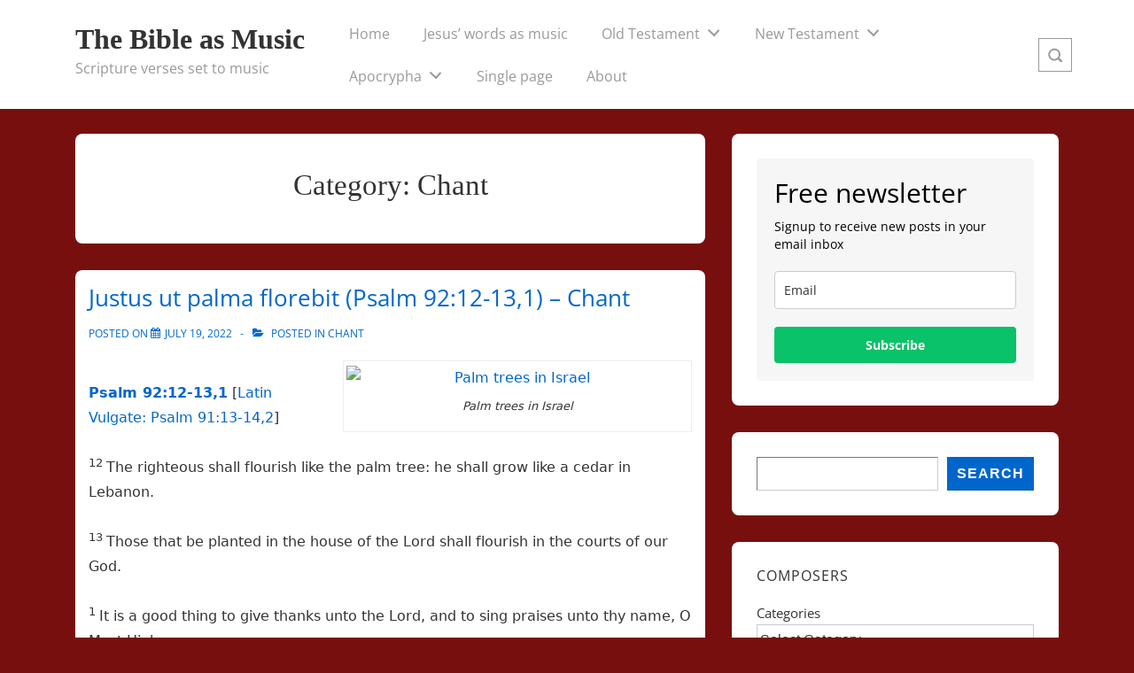

--- FILE ---
content_type: text/html; charset=utf-8
request_url: https://www.google.com/recaptcha/api2/aframe
body_size: 267
content:
<!DOCTYPE HTML><html><head><meta http-equiv="content-type" content="text/html; charset=UTF-8"></head><body><script nonce="O7SDLU5yJpXRmnmiy7LFdQ">/** Anti-fraud and anti-abuse applications only. See google.com/recaptcha */ try{var clients={'sodar':'https://pagead2.googlesyndication.com/pagead/sodar?'};window.addEventListener("message",function(a){try{if(a.source===window.parent){var b=JSON.parse(a.data);var c=clients[b['id']];if(c){var d=document.createElement('img');d.src=c+b['params']+'&rc='+(localStorage.getItem("rc::a")?sessionStorage.getItem("rc::b"):"");window.document.body.appendChild(d);sessionStorage.setItem("rc::e",parseInt(sessionStorage.getItem("rc::e")||0)+1);localStorage.setItem("rc::h",'1769525172740');}}}catch(b){}});window.parent.postMessage("_grecaptcha_ready", "*");}catch(b){}</script></body></html>

--- FILE ---
content_type: text/javascript
request_url: https://bibleasmusic.com/wp-content/themes/responsive/core/js/searchform.min.js?ver=6.3.2
body_size: 1141
content:
document.addEventListener("DOMContentLoaded",function(){var containers=document.getElementsByClassName("responsive-header-search"),searchSubmits=document.querySelectorAll(".search-submit");Array.from(containers).forEach(function(container){var search_link=container.querySelector(".res-search-link[data-search-link]");if(search_link){let sibling=container.querySelector(".search-type-responsive-slide");sibling&&(search_link.addEventListener("click",function(){let search_form=container.querySelector("#searchform");search_form&&(sibling.classList.add("search-active"),setTimeout(()=>{var search_input=search_form.querySelector("input[type='search']");search_input&&search_input.focus()},50))}),document.addEventListener("click",function(event){container.contains(event.target)||container.querySelector("#searchform")&&sibling.classList.contains("search-active")&&sibling.classList.remove("search-active")}))}}),searchSubmits.forEach(searchSubmit=>{searchSubmit.addEventListener("click",function(event){var searchField;this.classList.contains("responsive-header-slide-search")&&(event.preventDefault(),event=this.closest(".search-type-responsive-slide").querySelector(".search-form"))&&(((searchField=event.querySelector(".search-field"))?searchField.value.trim():"")?event.submit():event.parentElement.classList.remove("search-active"))})}),!wpApiSettings.enable_live_search&&1!==wpApiSettings.enable_live_search||document.querySelectorAll(".search-field").forEach(input=>{let resultsPanel=input.closest("form").querySelector(".live-search-results");var performSearch=((func,delay)=>{let timer;return function(...args){clearTimeout(timer),timer=setTimeout(()=>func.apply(this,args),delay)}})(async()=>{var noResultFound,term=input.value.trim();if(resultsPanel.innerHTML="",term)try{let params=new URLSearchParams({search:term,per_page:5});if(0<wpApiSettings.live_search_post_types.length){wpApiSettings.live_search_post_types.forEach(type=>{params.append("subtype[]",type)});var url=((path,params)=>{var separator=wpApiSettings.root.includes("?")?"&":"?";return""+wpApiSettings.root+path+separator+params.toString()})("wp/v2/search",params),data=await(await fetch(url)).json();if(0===data.length){let noResultFound=document.createElement("h3");noResultFound.textContent="No results found",noResultFound.classList.add("live-search-section-title"),resultsPanel.appendChild(noResultFound),void resultsPanel.classList.add("active")}else{let isPageTitleAdded=!1,isPostTitleAdded=!1;data.forEach(item=>{var pageTitle;document.createElement("div").classList.add("live-search-result-item"),"page"===item.subtype?(isPageTitleAdded||((pageTitle=document.createElement("h3")).textContent="Pages",pageTitle.classList.add("live-search-section-title"),resultsPanel.appendChild(pageTitle),isPageTitleAdded=!0),(pageTitle=document.createElement("a")).href=item.url,pageTitle.textContent=item.title,pageTitle.classList.add("live-search-result-link"),resultsPanel.appendChild(pageTitle)):"post"===item.subtype&&(isPostTitleAdded||((pageTitle=document.createElement("h3")).textContent="Posts",pageTitle.classList.add("live-search-section-title"),pageTitle.classList.add("posts"),resultsPanel.appendChild(pageTitle),isPostTitleAdded=!0),(pageTitle=document.createElement("a")).href=item.url,pageTitle.textContent=item.title,pageTitle.classList.add("live-search-result-link"),resultsPanel.appendChild(pageTitle))}),resultsPanel.classList.add("active")}}else(noResultFound=document.createElement("h3")).textContent="No results found",noResultFound.classList.add("live-search-section-title"),resultsPanel.appendChild(noResultFound),resultsPanel.classList.add("active")}catch(err){console.error(err);term=document.createElement("h3");term.textContent="Error fetching results.",term.classList.add("live-search-section-title"),resultsPanel.appendChild(term),resultsPanel.classList.add("active")}else resultsPanel.classList.remove("active"),resultsPanel.innerHTML=""},300);input.addEventListener("input",performSearch)}),Array.from(containers).forEach(function(container){let search_style_link=container.querySelector(".full-screen-res-search-link[data-search-link]");var unique_id=search_style_link?search_style_link.getAttribute("data-search-link"):null;if(search_style_link&&unique_id){let search_style_form=container.querySelector(`[data-fullscreen-wrapper="${unique_id}"]`)||document.querySelector(`[data-fullscreen-wrapper="${unique_id}"]`);container=container.querySelector(`[data-search-close="${unique_id}"]`)||document.querySelector(`[data-search-close="${unique_id}"]`);search_style_form&&search_style_link.addEventListener("click",function(){search_style_form.style.display="block",search_style_form.style.position="fixed";var search_form=search_style_form.querySelector("form");search_form&&(search_form.style.display="block",search_form=search_form.querySelector("input[type='search']"))&&search_form.focus()}),container&&search_style_form&&(container.addEventListener("click",function(e){e.preventDefault(),search_style_form.style.display="none"}),document.addEventListener("click",function(event){"block"!==search_style_form.style.display||search_style_form.contains(event.target)||event.target===search_style_link||search_style_link.contains(event.target)||(search_style_form.style.display="none")}))}})});